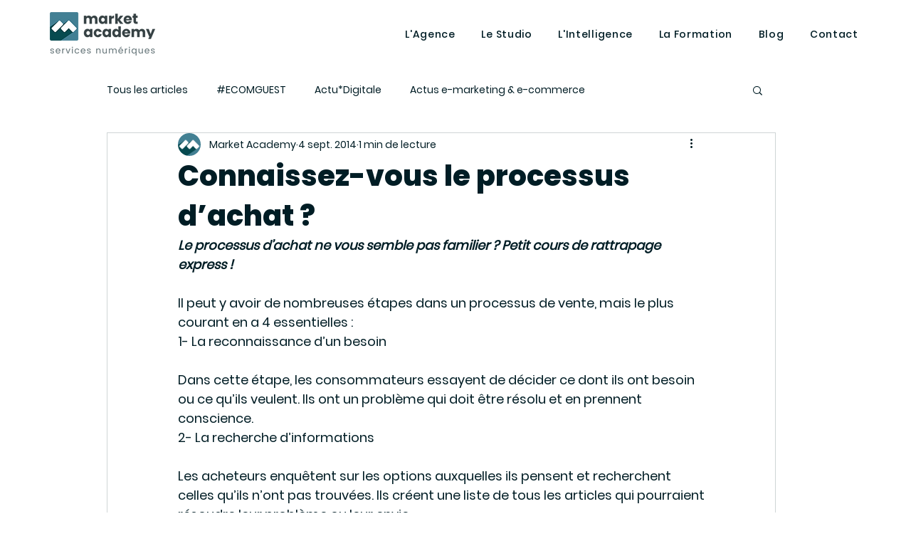

--- FILE ---
content_type: text/html; charset=utf-8
request_url: https://accounts.google.com/o/oauth2/postmessageRelay?parent=https%3A%2F%2Fstatic.parastorage.com&jsh=m%3B%2F_%2Fscs%2Fabc-static%2F_%2Fjs%2Fk%3Dgapi.lb.en.2kN9-TZiXrM.O%2Fd%3D1%2Frs%3DAHpOoo_B4hu0FeWRuWHfxnZ3V0WubwN7Qw%2Fm%3D__features__
body_size: 163
content:
<!DOCTYPE html><html><head><title></title><meta http-equiv="content-type" content="text/html; charset=utf-8"><meta http-equiv="X-UA-Compatible" content="IE=edge"><meta name="viewport" content="width=device-width, initial-scale=1, minimum-scale=1, maximum-scale=1, user-scalable=0"><script src='https://ssl.gstatic.com/accounts/o/2580342461-postmessagerelay.js' nonce="k69AMYeSOheV1DXD8_f4EA"></script></head><body><script type="text/javascript" src="https://apis.google.com/js/rpc:shindig_random.js?onload=init" nonce="k69AMYeSOheV1DXD8_f4EA"></script></body></html>